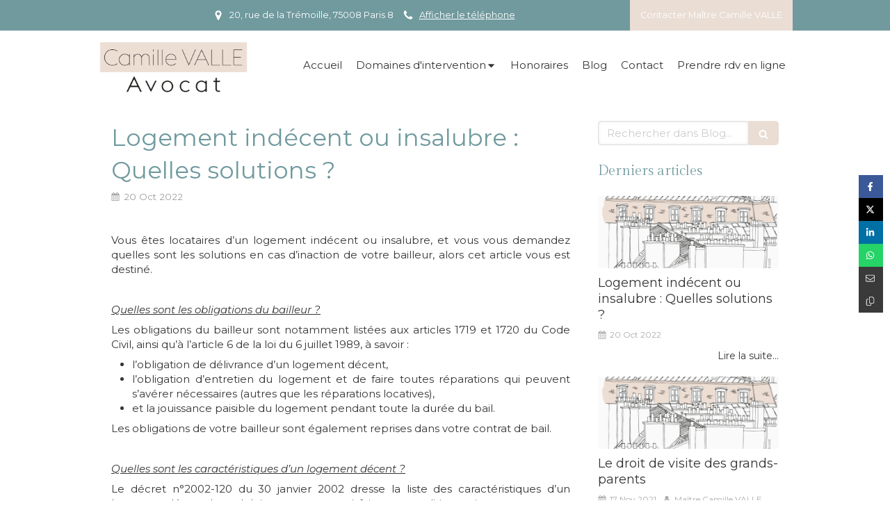

--- FILE ---
content_type: text/html; charset=utf-8
request_url: https://www.avocat-valle.fr/blog/articles/logement-indecent-ou-insalubre-quelles-solutions
body_size: 17363
content:
<!DOCTYPE html>
<html lang="fr-FR">
  <head>
    <meta charset="utf-8">
    <meta http-equiv="X-UA-Compatible" content="IE=edge">
    <meta name="viewport" content="width=device-width, initial-scale=1.0, user-scalable=yes">

      <base href="//www.avocat-valle.fr">

        <meta name="robots" content="index,follow">

        <link rel="canonical" href="https://www.avocat-valle.fr/blog/articles/logement-indecent-ou-insalubre-quelles-solutions"/>


      <link rel="shortcut icon" type="image/x-icon" href="https://files.sbcdnsb.com/images/kIksV6eVDGt9g3ouJQsy-A/favicon/1704889101/logovalle.png" />

    <title>Logement indécent ou insalubre : Quelles solutions ? | Blog</title>
    <meta property="og:type" content="article">
    <meta property="og:url" content="https://www.avocat-valle.fr/blog/articles/logement-indecent-ou-insalubre-quelles-solutions">
    <meta property="og:title" content="Logement indécent ou insalubre : Quelles solutions ? | Blog">
    <meta property="twitter:card" content="summary">
    <meta property="twitter:title" content="Logement indécent ou insalubre : Quelles solutions ? | Blog">
    <meta name="description" content="">
    <meta property="og:description" content="">
    <meta property="twitter:description" content="">

    
  <meta property="og:image" content="https://files.sbcdnsb.com/images/kIksV6eVDGt9g3ouJQsy-A/content/1666253588/2744689/600/sans_titre-1_copie.png"/>
  <meta property="og:image:type" content="image/png"/>
  <meta property="og:image:width" content="5000">
  <meta property="og:image:height" content="5000">
  <link rel="prev" href="/blog/articles/le-droit-de-visite-des-grands-parents"/>

<script type="application/ld+json">
  {"@context":"https://schema.org","@type":"Article","@id":"https://schema.org/Article/s2ePS863qU","url":"https://www.avocat-valle.fr/blog/articles/logement-indecent-ou-insalubre-quelles-solutions","mainEntityOfPage":"https://www.avocat-valle.fr/blog/articles/logement-indecent-ou-insalubre-quelles-solutions","datePublished":"2022-10-20T10:15:56+02:00","dateModified":"2023-11-21T12:06:29+01:00","publisher":{"@type":"Organization","@id":"https://schema.org/Organization/zQfsRt8Uv4","name":"Maître Camille VALLE","logo":"https://files.sbcdnsb.com/images/kIksV6eVDGt9g3ouJQsy-A/businesses/1631194991/logo2__1_.png"},"headline":"Logement indécent ou insalubre : Quelles solutions ?","image":"https://files.sbcdnsb.com/images/kIksV6eVDGt9g3ouJQsy-A/content/1666253588/2744689/600/sans_titre-1_copie.png","wordCount":1013,"comment":[]}
</script>


      <meta property="og:image" content="https://files.sbcdnsb.com/images/kIksV6eVDGt9g3ouJQsy-A/content/1666253588/2744689/sans_titre-1_copie.png"/>
      <meta property="og:image:type" content="image/png"/>
      <meta property="og:image:width" content="5000">
      <meta property="og:image:height" content="5000">
      <meta property="twitter:image" content="https://files.sbcdnsb.com/images/kIksV6eVDGt9g3ouJQsy-A/content/1666253588/2744689/sans_titre-1_copie.png">
      <meta property="twitter:image:alt" content="">

          
      

    <link rel="stylesheet" href="https://assets.sbcdnsb.com/assets/application-e9a15786.css" media="all" />
    <link rel="stylesheet" href="https://assets.sbcdnsb.com/assets/app_visitor-dd890fa1.css" media="all" />
    

      <link rel="stylesheet" href="https://assets.sbcdnsb.com/assets/tool/visitor/elements/manifests/blog/categories_list-25258638.css" media="all" /><link rel="stylesheet" href="https://assets.sbcdnsb.com/assets/tool/visitor/elements/manifests/content_box-c50aff1f.css" media="all" />

    <link rel="stylesheet" href="https://assets.sbcdnsb.com/assets/themes/desktop/8/css/visitor-a05f16ba.css" media="all" />
    <link rel="stylesheet" href="https://assets.sbcdnsb.com/assets/themes/mobile/2/css/visitor-913c116c.css" media="only screen and (max-width: 992px)" />

      <link rel="stylesheet" media="all" href="/site/kIksV6eVDGt9g3ouJQsy-A/styles/1769012435/dynamic-styles.css">

      <link rel="stylesheet" media="all" href="/styles/pages/1171828/1712684021/containers-specific-styles.css">


    <meta name="csrf-param" content="authenticity_token" />
<meta name="csrf-token" content="dfqH7PGpNvlH-dQovRg4Zp__D1OQVvcgoAs1ea_M533WoXagqDVskLBTOxFFa_RyIHl1zLOPS7oDeyvfU3umnw" />

      <script>
        var _paq = window._paq = window._paq || [];
        _paq.push(["trackPageView"]);
        (function() {
          var u="//mtm.sbcdnsb.com/";
          _paq.push(["setTrackerUrl", u+"matomo.php"]);
          _paq.push(["setSiteId", "4392"]);
          var d=document, g=d.createElement("script"), s=d.getElementsByTagName("script")[0];
          g.type="text/javascript"; g.async=true; g.src=u+"matomo.js"; s.parentNode.insertBefore(g,s);
        })();
      </script>

      <script>
        void 0 === window._axcb && (window._axcb = []);
        window._axcb.push(function(axeptio) {
          axeptio.on("cookies:complete", function(choices) {
              if(choices.google_analytics) {
                (function(i,s,o,g,r,a,m){i["GoogleAnalyticsObject"]=r;i[r]=i[r]||function(){
                (i[r].q=i[r].q||[]).push(arguments)},i[r].l=1*new Date();a=s.createElement(o),
                m=s.getElementsByTagName(o)[0];a.async=1;a.src=g;m.parentNode.insertBefore(a,m)
                })(window,document,"script","//www.google-analytics.com/analytics.js","ga");

                  ga("create", "UA-206486615-41", {"cookieExpires": 31536000,"cookieUpdate": "false"});

                ga("send", "pageview");
              }
          });
        });
      </script>

    

    

    

    <script>window.Deferred=function(){var e=[],i=function(){if(window.jQuery&&window.jQuery.ui)for(;e.length;)e.shift()(window.jQuery);else window.setTimeout(i,250)};return i(),{execute:function(i){window.jQuery&&window.jQuery.ui?i(window.jQuery):e.push(i)}}}();</script>

      <script type="application/ld+json">
        {"@context":"https://schema.org","@type":"WebSite","name":"Maître Camille VALLE","url":"https://www.avocat-valle.fr/blog/articles/logement-indecent-ou-insalubre-quelles-solutions"}
      </script>

      <script type="application/ld+json">
        {"@context":"https://schema.org","@type":"Attorney","@id":"https://schema.org/Attorney/zQfsRt8Uv4","name":"Maître Camille VALLE","legalName":"Maître Camille VALLE","url":"https://www.avocat-valle.fr","address":{"@type":"PostalAddress","@id":"https://schema.org/address/zQfsRt8Uv4","addressLocality":"Paris 8","postalCode":"75008","streetAddress":"20, rue de la Trémoille"},"telephone":"+33669501913","image":"https://files.sbcdnsb.com/images/kIksV6eVDGt9g3ouJQsy-A/businesses/1631194991/logo2__1_.png","logo":{"@type":"ImageObject","url":"https://files.sbcdnsb.com/images/kIksV6eVDGt9g3ouJQsy-A/businesses/1631194991/logo2__1_.png","inLanguage":"fr-FR","datePublished":"2021-07-30","contentSize":23512,"width":"600.0","height":"247.0"}}
      </script>


  </head>
  <body class="view-visitor theme_wide menu_fixed has_header1 has_no_header2 has_aside2 has_aside has_footer lazyload has_top_bar top_bar_size_normal ">
        <script>
          function loadAdwordsConversionAsyncScript() {
            var el = document.createElement("script");
            el.setAttribute("type", "text/javascript");
            el.setAttribute("src", "//www.googleadservices.com/pagead/conversion_async.js");
            document.body.append(el);
          }

          void 0 === window._axcb && (window._axcb = []);
          window._axcb.push(function(axeptio) {
            axeptio.on("cookies:complete", function(choices) {
              if(choices.google_remarketing) {
                loadAdwordsConversionAsyncScript();
              }
            });
          });
        </script>

    <div id="body-container">
      
      
      
      
      <header class="header-mobile sb-hidden-md sb-hidden-lg">
  <div class="header-mobile-top">
    <div class="header-mobile-logo">
      <a href="/"><div class="element element-business-logo"><img title="Logo Maître Camille VALLE" alt="Logo Maître Camille VALLE" style="max-width: 100%;" width="600.0" height="247.0" src="https://files.sbcdnsb.com/images/kIksV6eVDGt9g3ouJQsy-A/businesses/1631194991/logo2__1_.png" /></div></a> 
    </div>
  </div>
  <nav class="clearfix">
    <ul class="cta-n-3">
      <li>
        <a title="Appeler" class="cta-mobile  phone-number-display-conversion-tracking" data-ajax-url="/api-website-feature/conversions/phone_number_display/create" data-conversion-options="{&quot;phoneNumber&quot;:&quot;tel:0669501913&quot;,&quot;popupId&quot;:null}" data-conversions-options="{&quot;phoneNumber&quot;:&quot;tel:0669501913&quot;,&quot;popupId&quot;:null}" href="tel:0669501913"><span class="svg-container"><svg xmlns="http://www.w3.org/2000/svg" viewBox="0 0 1792 1792"><path d="M1600 1240q0 27-10 70.5t-21 68.5q-21 50-122 106-94 51-186 51-27 0-53-3.5t-57.5-12.5-47-14.5-55.5-20.5-49-18q-98-35-175-83-127-79-264-216t-216-264q-48-77-83-175-3-9-18-49t-20.5-55.5-14.5-47-12.5-57.5-3.5-53q0-92 51-186 56-101 106-122 25-11 68.5-21t70.5-10q14 0 21 3 18 6 53 76 11 19 30 54t35 63.5 31 53.5q3 4 17.5 25t21.5 35.5 7 28.5q0 20-28.5 50t-62 55-62 53-28.5 46q0 9 5 22.5t8.5 20.5 14 24 11.5 19q76 137 174 235t235 174q2 1 19 11.5t24 14 20.5 8.5 22.5 5q18 0 46-28.5t53-62 55-62 50-28.5q14 0 28.5 7t35.5 21.5 25 17.5q25 15 53.5 31t63.5 35 54 30q70 35 76 53 3 7 3 21z" /></svg></span></a>
      </li>
      <li>
        <a title="Localisation" class="cta-mobile " href="https://maps.google.com/maps?q=20,%20rue%20de%20la%20Tr%C3%A9moille,%20Paris%208,%2075008"><span class="svg-container"><svg xmlns="http://www.w3.org/2000/svg" viewBox="0 0 1792 1792"><path d="M1152 640q0-106-75-181t-181-75-181 75-75 181 75 181 181 75 181-75 75-181zm256 0q0 109-33 179l-364 774q-16 33-47.5 52t-67.5 19-67.5-19-46.5-52l-365-774q-33-70-33-179 0-212 150-362t362-150 362 150 150 362z" /></svg></span></a>
      </li>
      <li>
        <a class="header-mobile-menu-button-open sb-hidden-print" href="javascript:void(0)" aria-label="mobile-menu-button">
          <span class="text-open"><svg version="1.1" xmlns="http://www.w3.org/2000/svg" xmlns:xlink="http://www.w3.org/1999/xlink" x="0px" y="0px"
    	 viewBox="0 0 500 500" style="enable-background:new 0 0 500 500;" xml:space="preserve">
      <style type="text/css">.st0{fill:none;stroke:#000000;stroke-width:30;stroke-miterlimit:10;}</style>
      <g><line class="st0" x1="0.76" y1="248.82" x2="499.24" y2="250.18"/></g>
      <g><line class="st0" x1="0.85" y1="94.63" x2="499.33" y2="96"/></g>
      <g><line class="st0" x1="0.67" y1="403" x2="499.15" y2="404.37"/></g>
    </svg></span>
          <span class="text-close"><svg version="1.1" xmlns="http://www.w3.org/2000/svg" xmlns:xlink="http://www.w3.org/1999/xlink" x="0px" y="0px"
	 viewBox="0 0 500 500" style="enable-background:new 0 0 500 500;" xml:space="preserve">
      <style type="text/css">.st0{fill:none;stroke:#000000;stroke-width:30;stroke-miterlimit:10;}</style>
      <g><line class="st0" x1="14" y1="14" x2="485" y2="485"/></g>
      <g><line class="st0" x1="485" y1="14" x2="14" y2="485"/></g>
    </svg></span>
        </a>
      </li>
    </ul>    
  </nav>
</header>
<nav class="menu-mobile sb-hidden-md sb-hidden-lg">
    <ul class="mobile-menu-tabs">

    <li class="menu-mobile-element  ">


        <a class="menu-tab-element content-link" href="/">
          
          <span class="tab-content">Accueil</span>
</a>


    </li>


    <li class="menu-mobile-element menu-mobile-element-with-subfolder ">

        <div class="menu-tab-element element element-folder">
          <button class="folder-label-opener">
            <span class="open-icon"><svg version="1.1" xmlns="http://www.w3.org/2000/svg" xmlns:xlink="http://www.w3.org/1999/xlink" x="0px" y="0px"
	 viewBox="0 0 500 500" style="enable-background:new 0 0 500 500;" xml:space="preserve">
      <style type="text/css">.st0{fill:none;stroke:#000000;stroke-width:30;stroke-miterlimit:10;}</style>
      <g><line class="st0" x1="-1" y1="249.5" x2="500" y2="249.5"/></g>
      <g><line class="st0" x1="249.5" y1="0" x2="249.5" y2="499"/></g>
    </svg></span>
            <span class="close-icon" style="display: none;"><svg version="1.1" xmlns="http://www.w3.org/2000/svg" xmlns:xlink="http://www.w3.org/1999/xlink" x="0px" y="0px"
	 viewBox="0 0 500 500" style="enable-background:new 0 0 500 500;" xml:space="preserve">
      <style type="text/css">.st0{fill:none;stroke:#000000;stroke-width:30;stroke-miterlimit:10;}</style>
      <g><line class="st0" x1="-1" y1="249.5" x2="500" y2="249.5"/></g>
    </svg></span>
          </button>

          
          <span class="tab-content">Domaines d&#39;intervention</span>
        </div>

        <ul class="mobile-menu-tabs">

    <li class="menu-mobile-element  ">


        <a class="menu-tab-element content-link" href="/droit-de-la-famille-des-personnes-et-de-leur-patrimoine-avocat-paris-8-75008#couples-maries_1671513">
          
          <span class="tab-content">Couples mariés</span>
</a>


    </li>


    <li class="menu-mobile-element  ">


        <a class="menu-tab-element content-link" href="/droit-de-la-famille-des-personnes-et-de-leur-patrimoine-avocat-paris-8-75008#couples-non-maries_1690995">
          
          <span class="tab-content">Couples non-mariés</span>
</a>


    </li>


    <li class="menu-mobile-element  ">


        <a class="menu-tab-element content-link" href="/droit-de-la-famille-des-personnes-et-de-leur-patrimoine-avocat-paris-8-75008#enfants_1690996">
          
          <span class="tab-content">Enfants</span>
</a>


    </li>


    <li class="menu-mobile-element  ">


        <a class="menu-tab-element content-link" href="/droit-de-la-famille-des-personnes-et-de-leur-patrimoine-avocat-paris-8-75008#famille-internationale_1694862">
          
          <span class="tab-content">Famille internationale</span>
</a>


    </li>


    <li class="menu-mobile-element  ">


        <a class="menu-tab-element content-link" href="/droit-de-la-famille-des-personnes-et-de-leur-patrimoine-avocat-paris-8-75008#filiation_1694863">
          
          <span class="tab-content">Filiation</span>
</a>


    </li>


    <li class="menu-mobile-element  ">


        <a class="menu-tab-element content-link" href="/droit-de-la-famille-des-personnes-et-de-leur-patrimoine-avocat-paris-8-75008#droit-penal-de-la-famille_1694865">
          
          <span class="tab-content">Droit pénal de la famille</span>
</a>


    </li>


    <li class="menu-mobile-element  ">


        <a class="menu-tab-element content-link" href="/droit-de-la-famille-des-personnes-et-de-leur-patrimoine-avocat-paris-8-75008#majeurs-vulnerables_1694866">
          
          <span class="tab-content">Majeurs protégés</span>
</a>


    </li>


    <li class="menu-mobile-element  ">


        <a class="menu-tab-element content-link" href="/droit-de-la-famille-des-personnes-et-de-leur-patrimoine-avocat-paris-8-75008#successions_1694871">
          
          <span class="tab-content">Successions</span>
</a>


    </li>

</ul>


    </li>


    <li class="menu-mobile-element  ">


        <a class="menu-tab-element content-link" href="/honoraires">
          
          <span class="tab-content">Honoraires</span>
</a>


    </li>


    <li class="menu-mobile-element  ">


        <a class="menu-tab-element content-link" href="/blog">
          
          <span class="tab-content">Blog</span>
</a>


    </li>


    <li class="menu-mobile-element  ">


        <a class="menu-tab-element content-link" href="/contact-avocat-paris-8">
          
          <span class="tab-content">Contact</span>
</a>


    </li>


    <li class="menu-mobile-element  ">


        <a class="menu-tab-element link-open-conversion-tracking content-link" data-ajax-url="/api-website-feature/conversions/link_open/create" data-conversion-options="{&quot;linkUrl&quot;:&quot;https://rdv.meetlaw.fr/rdv/1186-camille-valle&quot;,&quot;linkType&quot;:&quot;external_link&quot;,&quot;linkText&quot;:&quot;Prendre rdv en ligne&quot;,&quot;popupId&quot;:null}" data-conversions-options="{&quot;linkUrl&quot;:&quot;https://rdv.meetlaw.fr/rdv/1186-camille-valle&quot;,&quot;linkType&quot;:&quot;external_link&quot;,&quot;linkText&quot;:&quot;Prendre rdv en ligne&quot;,&quot;popupId&quot;:null}" target="_blank" rel="noopener" href="https://rdv.meetlaw.fr/rdv/1186-camille-valle">
          
          <span class="tab-content">Prendre rdv en ligne</span>
</a>


    </li>

</ul>
  
</nav>


<div class="sb-container-fluid" id="body-container-inner">
  

<div class="container-light" id="top-bar">  <div id="top-bar-inner" class="clearfix hide-on-mobile container-dark with-bg-color normal-size background-color-before-c-6">
    <style>
      #top-bar-inner.with-bg-color:before {
        opacity: 1.0;
      }
    </style>
    <div id="top-bar-inner-content">
      <div class="top-bar-items">
            <div id="top-bar-item-156622" class="top-bar-item top-bar-item-address center top-bar-item-info"><div class="flex items-center"><span class="svg-container"><svg xmlns="http://www.w3.org/2000/svg" viewBox="0 0 1792 1792"><path d="M1152 640q0-106-75-181t-181-75-181 75-75 181 75 181 181 75 181-75 75-181zm256 0q0 109-33 179l-364 774q-16 33-47.5 52t-67.5 19-67.5-19-46.5-52l-365-774q-33-70-33-179 0-212 150-362t362-150 362 150 150 362z" /></svg></span> <span>20, rue de la Trémoille, 75008 Paris 8</span></div></div>
            <div id="top-bar-item-156623" class="top-bar-item top-bar-item-phone center top-bar-item-info"><div class="flex items-center"><span class="svg-container"><svg xmlns="http://www.w3.org/2000/svg" viewBox="0 0 1792 1792"><path d="M1600 1240q0 27-10 70.5t-21 68.5q-21 50-122 106-94 51-186 51-27 0-53-3.5t-57.5-12.5-47-14.5-55.5-20.5-49-18q-98-35-175-83-127-79-264-216t-216-264q-48-77-83-175-3-9-18-49t-20.5-55.5-14.5-47-12.5-57.5-3.5-53q0-92 51-186 56-101 106-122 25-11 68.5-21t70.5-10q14 0 21 3 18 6 53 76 11 19 30 54t35 63.5 31 53.5q3 4 17.5 25t21.5 35.5 7 28.5q0 20-28.5 50t-62 55-62 53-28.5 46q0 9 5 22.5t8.5 20.5 14 24 11.5 19q76 137 174 235t235 174q2 1 19 11.5t24 14 20.5 8.5 22.5 5q18 0 46-28.5t53-62 55-62 50-28.5q14 0 28.5 7t35.5 21.5 25 17.5q25 15 53.5 31t63.5 35 54 30q70 35 76 53 3 7 3 21z" /></svg></span> <span><span class="phone-links-conversion-wrapper"><a class="element-contact-link phone-number-link" href="tel:06 69 50 19 13">06 69 50 19 13</a><button class="element-contact-link phone-number-display-conversion-tracking " data-ajax-url="/api-website-feature/conversions/phone_number_display/create" data-conversion-options="{&quot;phoneNumber&quot;:&quot;06 69 50 19 13&quot;}">Afficher le téléphone</button></span></span></div></div>
            <div id="top-bar-item-165829" class="top-bar-item top-bar-item-link right clickable-zone">
<div class="element element-link background-color-c-2" style="">


    <a title="" class="content-link" href="/contact-avocat-paris-8">


      <span>
        <span class="inner-text">Contacter Maître Camille VALLE</span>
      </span>


</a>

</div>
</div>
      </div>
    </div>
  </div>
</div><div class="sb-hidden-xs sb-hidden-sm has-logo" id="header_wrapper"><div class="clearfix" id="header_wrapper_inner"><div class="" id="menu"><div class="sb-row sb-hidden-xs sb-hidden-sm"><div class="sb-col sb-col-sm"><div id="container_29216068" class="sb-bloc sb-bloc-level-3 bloc-element-menu  " style=""><div class="element element-menu sb-vi-mobile-text-center true text-only"><div class=" menu-horizontal">
<div class="menu-level-container menu-level-0">
  <ul class="menu-tabs sb-row media-query">

        <li class="menu-tab-container sb-col">
          <div class="menu-tab">
            

              <a class="menu-tab-element  link-text link-text-dark  content-link" title="Accueil" href="/">

                <span class="tab-content" style=''>

                    <span class="title">Accueil</span>
                </span>

</a>

          </div>
        </li>

        <li class="menu-tab-container sb-col">
          <div class="menu-tab">
            
              <div class="menu-tab-element element-folder  link-text link-text-dark">
                <span class="tab-content" style="">

                    <span class="title">Domaines d&#39;intervention</span>
                </span>

                <span class="tab-arrows">
                  <span class="caret-right"><span class="svg-container"><svg xmlns="http://www.w3.org/2000/svg" viewBox="0 0 1792 1792"><path d="M1152 896q0 26-19 45l-448 448q-19 19-45 19t-45-19-19-45v-896q0-26 19-45t45-19 45 19l448 448q19 19 19 45z" /></svg></span></span>
                  <span class="caret-down"><span class="svg-container"><svg xmlns="http://www.w3.org/2000/svg" viewBox="0 0 1792 1792"><path d="M1408 704q0 26-19 45l-448 448q-19 19-45 19t-45-19l-448-448q-19-19-19-45t19-45 45-19h896q26 0 45 19t19 45z" /></svg></span></span>
                </span>
              </div>

          </div>
            
<div class="menu-level-container menu-level-1">
  <ul class="menu-tabs sb-row media-query">

        <li class="menu-tab-container sb-col">
          <div class="menu-tab">
            

              <a class="menu-tab-element  link-text link-text-dark  content-link" title="Couples mariés" href="/droit-de-la-famille-des-personnes-et-de-leur-patrimoine-avocat-paris-8-75008#couples-maries_1671513">

                <span class="tab-content" style=''>

                    <span class="title">Couples mariés</span>
                </span>

</a>

          </div>
        </li>

        <li class="menu-tab-container sb-col">
          <div class="menu-tab">
            

              <a class="menu-tab-element  link-text link-text-dark  content-link" title="Couples non-mariés" href="/droit-de-la-famille-des-personnes-et-de-leur-patrimoine-avocat-paris-8-75008#couples-non-maries_1690995">

                <span class="tab-content" style=''>

                    <span class="title">Couples non-mariés</span>
                </span>

</a>

          </div>
        </li>

        <li class="menu-tab-container sb-col">
          <div class="menu-tab">
            

              <a class="menu-tab-element  link-text link-text-dark  content-link" title="Enfants" href="/droit-de-la-famille-des-personnes-et-de-leur-patrimoine-avocat-paris-8-75008#enfants_1690996">

                <span class="tab-content" style=''>

                    <span class="title">Enfants</span>
                </span>

</a>

          </div>
        </li>

        <li class="menu-tab-container sb-col">
          <div class="menu-tab">
            

              <a class="menu-tab-element  link-text link-text-dark  content-link" title="Famille internationale" href="/droit-de-la-famille-des-personnes-et-de-leur-patrimoine-avocat-paris-8-75008#famille-internationale_1694862">

                <span class="tab-content" style=''>

                    <span class="title">Famille internationale</span>
                </span>

</a>

          </div>
        </li>

        <li class="menu-tab-container sb-col">
          <div class="menu-tab">
            

              <a class="menu-tab-element  link-text link-text-dark  content-link" title="Filiation" href="/droit-de-la-famille-des-personnes-et-de-leur-patrimoine-avocat-paris-8-75008#filiation_1694863">

                <span class="tab-content" style=''>

                    <span class="title">Filiation</span>
                </span>

</a>

          </div>
        </li>

        <li class="menu-tab-container sb-col">
          <div class="menu-tab">
            

              <a class="menu-tab-element  link-text link-text-dark  content-link" title="Droit pénal de la famille" href="/droit-de-la-famille-des-personnes-et-de-leur-patrimoine-avocat-paris-8-75008#droit-penal-de-la-famille_1694865">

                <span class="tab-content" style=''>

                    <span class="title">Droit pénal de la famille</span>
                </span>

</a>

          </div>
        </li>

        <li class="menu-tab-container sb-col">
          <div class="menu-tab">
            

              <a class="menu-tab-element  link-text link-text-dark  content-link" title="Majeurs protégés" href="/droit-de-la-famille-des-personnes-et-de-leur-patrimoine-avocat-paris-8-75008#majeurs-vulnerables_1694866">

                <span class="tab-content" style=''>

                    <span class="title">Majeurs protégés</span>
                </span>

</a>

          </div>
        </li>

        <li class="menu-tab-container sb-col">
          <div class="menu-tab">
            

              <a class="menu-tab-element  link-text link-text-dark  content-link" title="Successions" href="/droit-de-la-famille-des-personnes-et-de-leur-patrimoine-avocat-paris-8-75008#successions_1694871">

                <span class="tab-content" style=''>

                    <span class="title">Successions</span>
                </span>

</a>

          </div>
        </li>
  </ul>
</div>

        </li>

        <li class="menu-tab-container sb-col">
          <div class="menu-tab">
            

              <a class="menu-tab-element  link-text link-text-dark  content-link" title="Honoraires" href="/honoraires">

                <span class="tab-content" style=''>

                    <span class="title">Honoraires</span>
                </span>

</a>

          </div>
        </li>

        <li class="menu-tab-container sb-col">
          <div class="menu-tab">
            

              <a class="menu-tab-element  link-text link-text-dark  content-link" title="Blog" href="/blog">

                <span class="tab-content" style=''>

                    <span class="title">Blog</span>
                </span>

</a>

          </div>
        </li>

        <li class="menu-tab-container sb-col">
          <div class="menu-tab">
            

              <a class="menu-tab-element  link-text link-text-dark  content-link" title="Contact" href="/contact-avocat-paris-8">

                <span class="tab-content" style=''>

                    <span class="title">Contact</span>
                </span>

</a>

          </div>
        </li>

        <li class="menu-tab-container sb-col">
          <div class="menu-tab">
            

              <a class="menu-tab-element  link-text link-text-dark link-open-conversion-tracking content-link" title="Prendre rdv en ligne" data-ajax-url="/api-website-feature/conversions/link_open/create" data-conversion-options="{&quot;linkUrl&quot;:&quot;https://rdv.meetlaw.fr/rdv/1186-camille-valle&quot;,&quot;linkType&quot;:&quot;external_link&quot;,&quot;linkText&quot;:&quot;Prendre rdv en ligne&quot;,&quot;popupId&quot;:null}" data-conversions-options="{&quot;linkUrl&quot;:&quot;https://rdv.meetlaw.fr/rdv/1186-camille-valle&quot;,&quot;linkType&quot;:&quot;external_link&quot;,&quot;linkText&quot;:&quot;Prendre rdv en ligne&quot;,&quot;popupId&quot;:null}" target="_blank" rel="noopener" href="https://rdv.meetlaw.fr/rdv/1186-camille-valle">

                <span class="tab-content" style=''>

                    <span class="title">Prendre rdv en ligne</span>
                </span>

</a>

          </div>
        </li>
  </ul>
</div>
</div></div></div>
</div></div></div><div class="container-light" id="header1"><div id="header1-static" class="">
  <div class="header1-static-logo">
    <div id="container_29216075" class="sb-bloc sb-bloc-level-3 header1-logo bloc-element-business-logo  " style=""><div id="container_29216075_inner" style="" class="sb-bloc-inner container_29216075_inner"><div class="element element-business-logo"><a href="/" title="Maître Camille VALLE"><img title="Maître Camille VALLE" alt="Maître Camille VALLE" style="max-width: 100%;" width="600.0" height="247.0" src="https://files.sbcdnsb.com/images/kIksV6eVDGt9g3ouJQsy-A/businesses/1631194991/logo2__1_.png" /></a></div></div></div>
  </div>
</div></div></div></div><div class="container-light sb-row media-query sb-row-table" id="center"><div class="sb-col sb-col-sm" id="center_inner_wrapper"><div class="" id="blog-wrapper"><section id="center_inner">


<section id="blog-article-page" class="" data-ajax-url="" data-id="63053">
  <div class="blog-article-page-content">
    <article class="blog-article full">
  <div class="blog-article-head">
    <h1>
      <span class="blog-article-title">Logement indécent ou insalubre : Quelles solutions ?</span>
    </h1>
    <div class="blog-article-subtitle blog-article-info">
    <span class="inline-flex items-center"><span class="svg-container"><svg xmlns="http://www.w3.org/2000/svg" viewBox="0 0 1792 1792"><path d="M192 1664h288v-288h-288v288zm352 0h320v-288h-320v288zm-352-352h288v-320h-288v320zm352 0h320v-320h-320v320zm-352-384h288v-288h-288v288zm736 736h320v-288h-320v288zm-384-736h320v-288h-320v288zm768 736h288v-288h-288v288zm-384-352h320v-320h-320v320zm-352-864v-288q0-13-9.5-22.5t-22.5-9.5h-64q-13 0-22.5 9.5t-9.5 22.5v288q0 13 9.5 22.5t22.5 9.5h64q13 0 22.5-9.5t9.5-22.5zm736 864h288v-320h-288v320zm-384-384h320v-288h-320v288zm384 0h288v-288h-288v288zm32-480v-288q0-13-9.5-22.5t-22.5-9.5h-64q-13 0-22.5 9.5t-9.5 22.5v288q0 13 9.5 22.5t22.5 9.5h64q13 0 22.5-9.5t9.5-22.5zm384-64v1280q0 52-38 90t-90 38h-1408q-52 0-90-38t-38-90v-1280q0-52 38-90t90-38h128v-96q0-66 47-113t113-47h64q66 0 113 47t47 113v96h384v-96q0-66 47-113t113-47h64q66 0 113 47t47 113v96h128q52 0 90 38t38 90z" /></svg></span> 20 Oct 2022</span>
</div>
    <br>
      <div class="blog-article-subtitle blog-article-interactions">
</div>
    <div class="blog-article-subtitle blog-article-actions">
</div>

  </div>
  <div class="blog-article-content sections-container">
    <div class="section tree-container"><div id="container_38828136" class="sb-bloc sb-bloc-level-3 bloc-element-text  " style="padding: 10px 10px 10px 10px;"><div class="element element-text displayed_in_1_column" spellcheck="true"><p style="text-align: justify;">Vous êtes locataires d’un logement indécent ou insalubre, et vous vous demandez quelles sont les solutions en cas d’inaction de votre bailleur, alors cet article vous est destiné. </p>

<p style="text-align: justify;"> </p>

<p style="text-align: justify;"><em><u>Quelles sont les obligations du bailleur ?</u></em></p>

<p style="text-align: justify;">Les obligations du bailleur sont notamment listées aux articles 1719 et 1720 du Code Civil, ainsi qu’à l’article 6 de la loi du 6 juillet 1989, à savoir : </p>

<ul>
	<li style="text-align: justify;">l’obligation de délivrance d’un logement décent, </li>
	<li style="text-align: justify;">l’obligation d’entretien du logement et de faire toutes réparations qui peuvent s’avérer nécessaires (autres que les réparations locatives), </li>
	<li style="text-align: justify;">et la jouissance paisible du logement pendant toute la durée du bail. </li>
</ul>

<p style="text-align: justify;">Les obligations de votre bailleur sont également reprises dans votre contrat de bail. </p>

<p style="text-align: justify;"> </p>

<p style="text-align: justify;"><em><u>Quelles sont les caractéristiques d’un logement décent ?</u></em></p>

<p style="text-align: justify;">Le décret n°2002-120 du 30 janvier 2002 dresse la liste des caractéristiques d’un logement décent, lequel doit notamment satisfaire aux conditions suivantes : </p>

<ul>
	<li style="text-align: justify;">Le logement doit être clos et couvert ;</li>
	<li style="text-align: justify;">Le gros œuvre du logement et de ses accès est en bon état d'entretien et de solidité et protège les locaux contre les eaux de ruissellement et les remontées d'eau ;</li>
	<li style="text-align: justify;">Les menuiseries extérieures et la couverture avec ses raccords et accessoires assurent la protection contre les infiltrations d'eau dans l'habitation ; </li>
	<li style="text-align: justify;">Le logement doit être protégé contre les infiltrations d'air parasites. Les portes et fenêtres du logement ainsi que les murs et parois de ce logement donnant sur l'extérieur ou des locaux non chauffés présentent une étanchéité à l'air suffisante. Les ouvertures des pièces donnant sur des locaux annexes non chauffés sont munies de portes ou de fenêtres ;</li>
	<li style="text-align: justify;">Les garde-corps des fenêtres, escaliers, loggias et balcons, sont dans un état conforme à leur usage ;</li>
	<li style="text-align: justify;">La nature et l'état de conservation et d'entretien des matériaux de construction, des canalisations et des revêtements du logement ne présentent pas de risques manifestes pour la santé et la sécurité physique des locataires ;</li>
	<li style="text-align: justify;">Le système d’électricité et de gaz et les équipements de chauffage et de production d'eau chaude sont conformes aux normes de sécurité définies par les lois et règlements et sont en bon état d'usage et de fonctionnement et doit permettre un éclairage suffisant de toutes les pièces, ainsi que le fonctionnement des appareils ménagers courants indispensables à la vie quotidienne ;</li>
	<li style="text-align: justify;">Le logement permet une aération suffisante. Les dispositifs d'ouverture et les éventuels dispositifs de ventilation des logements sont en bon état et permettent un renouvellement de l'air et une évacuation de l'humidité adaptés aux besoins d'une occupation normale du logement et au fonctionnement des équipements ;</li>
	<li style="text-align: justify;">Les pièces principales doivent bénéficier d'un éclairement naturel suffisant et d'un ouvrant donnant à l'air libre ou sur un volume vitré donnant à l'air libre ; </li>
	<li style="text-align: justify;">Une installation permettant un chauffage normal ;</li>
	<li style="text-align: justify;">Une installation en eau potable avec une pression et un débit suffisant ;</li>
	<li style="text-align: justify;">Une cuisine comprenant un évier avec une alimentation en eau chaude et eau froide et évacuation des eaux usées ; </li>
	<li style="text-align: justify;">Une installation sanitaire intérieure comprenant un WC séparé de la cuisine et de la pièce où sont pris les repas, un équipement pour la toilette corporelle, une baignoire ou une douche alimentée en eau chaude et froide et évacuation des eaux usées ; </li>
	<li style="text-align: justify;">Le logement doit disposer au moins d’une pièce ayant une surface habitable au moins égale à 9 m2 et une hauteur sous plafond au moins égale à 2,20 mètres.</li>
</ul>

<p style="text-align: justify;"> </p>

<p style="text-align: justify;"><em><u>Qu’est-ce qu’un logement indécent ?</u></em></p>

<p style="text-align: justify;">Par définition, un logement indécent est donc un logement qui ne remplit pas les conditions de décence listées ci-dessus.</p>

<p style="text-align: justify;"> </p>

<p style="text-align: justify;"><em><u>Qu’est-ce qu’un logement insalubre ?</u></em></p>

<p style="text-align: justify;">L’Article L1331-12 du Code de la Santé Publique définit un logement insalubre comme tout local, installation, bien immeuble ou groupe de locaux, d'installations ou de biens immeubles, vacant ou non, qui constitue, soit par lui-même, soit par les conditions dans lesquelles il est occupé, exploité ou utilisé, un danger ou risque pour la santé ou la sécurité physique des personnes.</p>

<p style="text-align: justify;"> </p>

<p style="text-align: justify;"><u>Que faire si votre logement est indécent ?</u></p>

<p style="text-align: justify;">Tout d’abord, en tant que locataires, vous êtes dans l’obligation de signaler les désordres constatés dans l’appartement à votre bailleur (et de préférence par écrit afin de conserver la preuve de ce que vous avez respecté vos obligations). </p>

<p style="text-align: justify;">La première chose à faire est donc d’alerter votre bailleur, en lui adressant des photographies des désordres lorsque cela est possible, afin que ce dernier puisse les identifier et y mettre fin.</p>

<p style="text-align: justify;">Ensuite, en cas d’inaction de votre bailleur, vous pouvez : </p>

<p style="text-align: justify;"><u>1°/ Signaler les désordres auprès des services de votre ville</u> (Pour les locataires parisiens, il est possible de saisir le Service Technique de l’Habitat de la ville de Paris afin de faire un signalement, et qu’un Inspecteur se rende sur les lieux. Ce dernier pourra mettre en demeure votre bailleur de réaliser des travaux de mise en conformité). En cas de non-réalisation de ces derniers par votre bailleur, la ville pourra prononcer des sanctions administratives ;</p>

<p style="text-align: justify;"><u>2°/ Faire réaliser un procès-verbal de constat des désordres par un Commissaire de Justice </u>(anciennement Huissier de Justice) afin que ce dernier se rende sur les lieux et dresse un constat, qui sera documenté par des photographies des désordres et/ou par des relevés de taux d’humidité ;</p>

<p style="text-align: justify;"><u>3°/ Mettre en demeure votre bailleur de faire cesser les désordres</u> (par la réalisation de travaux par exemple). Vous pouvez demander à votre Avocat de rédiger cette mise en demeure.</p>

<p style="text-align: justify;"><u>4°/ Saisir le Juge des Contentieux de la Protection du Tribunal Judiciaire compétent</u> afin de demander par exemple : </p>

<ul>
	<li style="text-align: justify;">une expertise judiciaire, </li>
	<li style="text-align: justify;">la réalisation de travaux sous astreinte, </li>
	<li style="text-align: justify;">la suspension de votre loyer dans l’attente de la réalisation des travaux de mise en conformité, </li>
	<li style="text-align: justify;">un relogement provisoire pendant la durée des travaux ;</li>
	<li style="text-align: justify;">l’indemnisation de vos préjudices, etc…</li>
</ul>

<p style="text-align: justify;"> </p>

<p style="text-align: justify;">Bien que vous ne soyez pas obligés d’être représenté par un Avocat dans le cadre de cette procédure, il est bien souvent préférable de solliciter l’aide de ce dernier qui saura vous conseiller et défendre vos intérêts.</p>

<p style="text-align: justify;"> </p>

<p style="text-align: justify;"><em>Pour plus d’informations, n’hésitez pas à me contacter ou prendre directement rendez-vous en ligne.</em></p></div></div>
</div>
  </div>
  <div class="blog-article-tags">
</div>

</article>


  </div>
  <hr>
    <div class= "blog-article-interactions">
    </div>
  <div class="blog-article-navigation clearfix">
    <div class="sb-row media-query with-padding">
      <div class="sb-col sb-col-md-6 pull-left">
      <a title="Le droit de visite des grands-parents" class="switch-article switch-prev shared-design-multiple-items-elements-border-radius shared-design-multiple-items-elements-shadow" href="/blog/articles/le-droit-de-visite-des-grands-parents">
        <div class="ico">
          <span class="svg-container"><svg xmlns="http://www.w3.org/2000/svg" viewBox="0 0 1792 1792"><path d="M1664 896v128q0 53-32.5 90.5t-84.5 37.5h-704l293 294q38 36 38 90t-38 90l-75 76q-37 37-90 37-52 0-91-37l-651-652q-37-37-37-90 0-52 37-91l651-650q38-38 91-38 52 0 90 38l75 74q38 38 38 91t-38 91l-293 293h704q52 0 84.5 37.5t32.5 90.5z" /></svg></span>
        </div>
        <div class="text">
          <small>Précédent</small>
          <p>Le droit de visite des grands-parents</p>
        </div>
</a>      </div>
    </div>
  </div>
    <div class="blog-article-page-social-media-share-buttons position-fixed-right text-mode-none">
  <ul class="social-media-share-buttons-container" data-ajax-url="/api-website-feature/blog/share_events" data-article-id="63053">
    <li class="share-button-facebook "><button class="button " style="background: #3b5998;" data-sharer="facebook" data-url="https://www.avocat-valle.fr/blog/articles/logement-indecent-ou-insalubre-quelles-solutions" rel="nofollow"><span class="svg-container"><svg height="1em" fill="" xmlns="http://www.w3.org/2000/svg" viewBox="0 0 320 512"><path d="M279.14 288l14.22-92.66h-88.91v-60.13c0-25.35 12.42-50.06 52.24-50.06h40.42V6.26S260.43 0 225.36 0c-73.22 0-121.08 44.38-121.08 124.72v70.62H22.89V288h81.39v224h100.17V288z" /></svg></span><span>Partager</span></button></li>
    <li class="share-button-twitter "><button class="button " style="background: #000000;" data-sharer="twitter" data-url="https://www.avocat-valle.fr/blog/articles/logement-indecent-ou-insalubre-quelles-solutions" rel="nofollow"><span class="svg-container"><svg height="1em" fill="" xmlns="http://www.w3.org/2000/svg" viewBox="0 0 512 512"><path d="M389.2 48h70.6L305.6 224.2 487 464H345L233.7 318.6 106.5 464H35.8L200.7 275.5 26.8 48H172.4L272.9 180.9 389.2 48zM364.4 421.8h39.1L151.1 88h-42L364.4 421.8z" /></svg></span><span>Twitter</span></button></li>
    <li class="share-button-linkedin "><button class="button " style="background: #006fa6;" data-sharer="linkedin" data-url="https://www.avocat-valle.fr/blog/articles/logement-indecent-ou-insalubre-quelles-solutions" rel="nofollow"><span class="svg-container"><svg height="1em" fill="" xmlns="http://www.w3.org/2000/svg" viewBox="0 0 448 512"><path d="M100.28 448H7.4V148.9h92.88zM53.79 108.1C24.09 108.1 0 83.5 0 53.8a53.79 53.79 0 0 1 107.58 0c0 29.7-24.1 54.3-53.79 54.3zM447.9 448h-92.68V302.4c0-34.7-.7-79.2-48.29-79.2-48.29 0-55.69 37.7-55.69 76.7V448h-92.78V148.9h89.08v40.8h1.3c12.4-23.5 42.69-48.3 87.88-48.3 94 0 111.28 61.9 111.28 142.3V448z" /></svg></span><span>Partager</span></button></li>
    <li class="share-button-whatsapp "><button class="button " style="background: #25D366;" data-sharer="whatsapp" data-url="https://www.avocat-valle.fr/blog/articles/logement-indecent-ou-insalubre-quelles-solutions" rel="nofollow"><span class="svg-container"><svg height="1em" fill="" xmlns="http://www.w3.org/2000/svg" viewBox="0 0 448 512"><path d="M380.9 97.1C339 55.1 283.2 32 223.9 32c-122.4 0-222 99.6-222 222 0 39.1 10.2 77.3 29.6 111L0 480l117.7-30.9c32.4 17.7 68.9 27 106.1 27h.1c122.3 0 224.1-99.6 224.1-222 0-59.3-25.2-115-67.1-157zm-157 341.6c-33.2 0-65.7-8.9-94-25.7l-6.7-4-69.8 18.3L72 359.2l-4.4-7c-18.5-29.4-28.2-63.3-28.2-98.2 0-101.7 82.8-184.5 184.6-184.5 49.3 0 95.6 19.2 130.4 54.1 34.8 34.9 56.2 81.2 56.1 130.5 0 101.8-84.9 184.6-186.6 184.6zm101.2-138.2c-5.5-2.8-32.8-16.2-37.9-18-5.1-1.9-8.8-2.8-12.5 2.8-3.7 5.6-14.3 18-17.6 21.8-3.2 3.7-6.5 4.2-12 1.4-32.6-16.3-54-29.1-75.5-66-5.7-9.8 5.7-9.1 16.3-30.3 1.8-3.7.9-6.9-.5-9.7-1.4-2.8-12.5-30.1-17.1-41.2-4.5-10.8-9.1-9.3-12.5-9.5-3.2-.2-6.9-.2-10.6-.2-3.7 0-9.7 1.4-14.8 6.9-5.1 5.6-19.4 19-19.4 46.3 0 27.3 19.9 53.7 22.6 57.4 2.8 3.7 39.1 59.7 94.8 83.8 35.2 15.2 49 16.5 66.6 13.9 10.7-1.6 32.8-13.4 37.4-26.4 4.6-13 4.6-24.1 3.2-26.4-1.3-2.5-5-3.9-10.5-6.6z" /></svg></span><span>Partager</span></button></li>
    <li class="share-button-email "><button class="button " style="background: #3a3a3a;" data-sharer="email" data-url="https://www.avocat-valle.fr/blog/articles/logement-indecent-ou-insalubre-quelles-solutions" rel="nofollow"><span class="svg-container"><svg height="1em" fill="" xmlns="http://www.w3.org/2000/svg" viewBox="0 0 512 512"><path d="M64 96c-17.7 0-32 14.3-32 32v39.9L227.6 311.3c16.9 12.4 39.9 12.4 56.8 0L480 167.9V128c0-17.7-14.3-32-32-32H64zM32 207.6V384c0 17.7 14.3 32 32 32H448c17.7 0 32-14.3 32-32V207.6L303.3 337.1c-28.2 20.6-66.5 20.6-94.6 0L32 207.6zM0 128C0 92.7 28.7 64 64 64H448c35.3 0 64 28.7 64 64V384c0 35.3-28.7 64-64 64H64c-35.3 0-64-28.7-64-64V128z" /></svg></span><span>Envoyer</span></button></li>
    <li class="share-button-copy "><button class="button clipboard" data-clipboard-text="https://www.avocat-valle.fr/blog/articles/logement-indecent-ou-insalubre-quelles-solutions" data-sharer="copy" data-url="https://www.avocat-valle.fr/blog/articles/logement-indecent-ou-insalubre-quelles-solutions" style="background: #3a3a3a;" rel="nofollow"><span class="svg-container"><svg height="1em" fill="" xmlns="http://www.w3.org/2000/svg" viewBox="0 0 448 512"><path d="M384 352H224c-17.7 0-32-14.3-32-32V64c0-17.7 14.3-32 32-32H332.1c4.2 0 8.3 1.7 11.3 4.7l67.9 67.9c3 3 4.7 7.1 4.7 11.3V320c0 17.7-14.3 32-32 32zM433.9 81.9L366.1 14.1c-9-9-21.2-14.1-33.9-14.1H224c-35.3 0-64 28.7-64 64V320c0 35.3 28.7 64 64 64H384c35.3 0 64-28.7 64-64V115.9c0-12.7-5.1-24.9-14.1-33.9zM64 128c-35.3 0-64 28.7-64 64V448c0 35.3 28.7 64 64 64H224c35.3 0 64-28.7 64-64V416H256v32c0 17.7-14.3 32-32 32H64c-17.7 0-32-14.3-32-32V192c0-17.7 14.3-32 32-32h64V128H64z" /></svg></span><span>Copier</span></button></li>
  </ul>
</div>

</section>

</section>
<section id="aside">
  <div class="sections-container" data-id="1248307"><section class=" section tree-container" id="colonne-complementaire_1755836" >
<div class="sb-bloc-inner container_31116683_inner" id="container_31116683_inner" style="padding: 10px 10px 60px 10px;"><div class="subcontainers"><div id="container_31116713" class="sb-bloc sb-bloc-level-3 bloc-element-blog-element-searchbar  " style="padding: 10px 10px 10px 10px;"><div class="element element-blog-element-searchbar"><div class="element-blog-element-searchbar-content">
  <form action="/blog/recherche" accept-charset="UTF-8" method="get">
    <div class="sb-vi-form-group">
      <div class="sb-vi-input-with-button">
        <input type="text" name="q" id="q" class="sb-vi-form-input" placeholder="Rechercher dans Blog..." />
        <span class="sb-vi-input-group-btn">
          <button class="sb-vi-btn no-text" title="Rechercher dans Blog"><span class="svg-container"><svg xmlns="http://www.w3.org/2000/svg" viewBox="0 0 1792 1792"><path d="M1216 832q0-185-131.5-316.5t-316.5-131.5-316.5 131.5-131.5 316.5 131.5 316.5 316.5 131.5 316.5-131.5 131.5-316.5zm512 832q0 52-38 90t-90 38q-54 0-90-38l-343-342q-179 124-399 124-143 0-273.5-55.5t-225-150-150-225-55.5-273.5 55.5-273.5 150-225 225-150 273.5-55.5 273.5 55.5 225 150 150 225 55.5 273.5q0 220-124 399l343 343q37 37 37 90z" /></svg></span></button>
        </span>
      </div>
    </div>
</form></div>
</div></div><div id="container_31116716" class="sb-bloc sb-bloc-level-3 bloc-element-title  " style="padding: 10px 10px 10px 10px;"><div class="element element-title sb-vi-text-left"><h3><span class="element-title-inner"><span style='font-size: 20px;'>Derniers articles</span></span></h3></div></div><div id="container_31116719" class="sb-bloc sb-bloc-level-3 bloc-element-blog-element-last-article  " style="padding: 10px 10px 10px 10px;"><div class="element element-blog-element-last-article">
  <div class="blog-articles-thumbnails-list design_1 " >
    <div class="sb-row el-query media-query with-padding">
        <div class="sb-col sb-col-xs-4 sb-col-xxs-12">
            <article class="blog-article-thumbnail  clearfix  design_1 " style="">
              
              

    <div class="article-cover"><a class="bg-imaged article-background-image" data-bg="https://files.sbcdnsb.com/images/kIksV6eVDGt9g3ouJQsy-A/content/1666253588/2744689/600/sans_titre-1_copie.png" style="background-color: #fafafa;" title="Logement indécent ou insalubre : Quelles solutions ?" aria-label="Sans titre 1 copie" href="/blog/articles/logement-indecent-ou-insalubre-quelles-solutions"></a></div>
  <div class="article-content" >
    <div class="article-title"><h3><a class="link-text link-text-light" href="/blog/articles/logement-indecent-ou-insalubre-quelles-solutions"><span>Logement indécent ou insalubre : Quelles solutions ?</span></a></h3></div>
    <div class="article-subtitle article-subtitle-default">
      <div class="article-publication-date">
        <span class="inline-flex"><span class="svg-container"><svg xmlns="http://www.w3.org/2000/svg" viewBox="0 0 1792 1792"><path d="M192 1664h288v-288h-288v288zm352 0h320v-288h-320v288zm-352-352h288v-320h-288v320zm352 0h320v-320h-320v320zm-352-384h288v-288h-288v288zm736 736h320v-288h-320v288zm-384-736h320v-288h-320v288zm768 736h288v-288h-288v288zm-384-352h320v-320h-320v320zm-352-864v-288q0-13-9.5-22.5t-22.5-9.5h-64q-13 0-22.5 9.5t-9.5 22.5v288q0 13 9.5 22.5t22.5 9.5h64q13 0 22.5-9.5t9.5-22.5zm736 864h288v-320h-288v320zm-384-384h320v-288h-320v288zm384 0h288v-288h-288v288zm32-480v-288q0-13-9.5-22.5t-22.5-9.5h-64q-13 0-22.5 9.5t-9.5 22.5v288q0 13 9.5 22.5t22.5 9.5h64q13 0 22.5-9.5t9.5-22.5zm384-64v1280q0 52-38 90t-90 38h-1408q-52 0-90-38t-38-90v-1280q0-52 38-90t90-38h128v-96q0-66 47-113t113-47h64q66 0 113 47t47 113v96h384v-96q0-66 47-113t113-47h64q66 0 113 47t47 113v96h128q52 0 90 38t38 90z" /></svg></span> 20 Oct 2022</span>
      </div>
    </div>
    <div class="article-read-more">
      <div class="element-link">
        <a class="link-text link-text-dark" title="Logement indécent ou insalubre : Quelles solutions ?" href="/blog/articles/logement-indecent-ou-insalubre-quelles-solutions">
          <span>Lire la suite...</span>
</a>      </div>
    </div>
  </div>
  

<script type="application/ld+json">
  {"@context":"https://schema.org","@type":"Article","@id":"https://schema.org/Article/s2ePS863qU","url":"https://www.avocat-valle.fr/blog/articles/logement-indecent-ou-insalubre-quelles-solutions","mainEntityOfPage":"https://www.avocat-valle.fr/blog/articles/logement-indecent-ou-insalubre-quelles-solutions","datePublished":"2022-10-20T10:15:56+02:00","dateModified":"2023-11-21T12:06:29+01:00","publisher":{"@type":"Organization","@id":"https://schema.org/Organization/zQfsRt8Uv4","name":"Maître Camille VALLE","logo":"https://files.sbcdnsb.com/images/kIksV6eVDGt9g3ouJQsy-A/businesses/1631194991/logo2__1_.png"},"headline":"Logement indécent ou insalubre : Quelles solutions ?","image":"https://files.sbcdnsb.com/images/kIksV6eVDGt9g3ouJQsy-A/content/1666253588/2744689/600/sans_titre-1_copie.png","wordCount":1013}
</script>
            </article>
        </div>
        <div class="sb-col sb-col-xs-4 sb-col-xxs-12">
            <article class="blog-article-thumbnail  clearfix  design_1 " style="">
              
              

    <div class="article-cover"><a class="bg-imaged article-background-image" data-bg="https://files.sbcdnsb.com/images/kIksV6eVDGt9g3ouJQsy-A/content/1637225374/2200787/600/sans_titre-1_copie.png" style="background-color: #fafafa;" title="Le droit de visite des grands-parents" aria-label="Sans titre 1 copie" href="/blog/articles/le-droit-de-visite-des-grands-parents"></a></div>
  <div class="article-content" >
    <div class="article-title"><h3><a class="link-text link-text-light" href="/blog/articles/le-droit-de-visite-des-grands-parents"><span>Le droit de visite des grands-parents</span></a></h3></div>
    <div class="article-subtitle article-subtitle-default">
      <div class="article-publication-date">
        <span class="inline-flex"><span class="svg-container"><svg xmlns="http://www.w3.org/2000/svg" viewBox="0 0 1792 1792"><path d="M192 1664h288v-288h-288v288zm352 0h320v-288h-320v288zm-352-352h288v-320h-288v320zm352 0h320v-320h-320v320zm-352-384h288v-288h-288v288zm736 736h320v-288h-320v288zm-384-736h320v-288h-320v288zm768 736h288v-288h-288v288zm-384-352h320v-320h-320v320zm-352-864v-288q0-13-9.5-22.5t-22.5-9.5h-64q-13 0-22.5 9.5t-9.5 22.5v288q0 13 9.5 22.5t22.5 9.5h64q13 0 22.5-9.5t9.5-22.5zm736 864h288v-320h-288v320zm-384-384h320v-288h-320v288zm384 0h288v-288h-288v288zm32-480v-288q0-13-9.5-22.5t-22.5-9.5h-64q-13 0-22.5 9.5t-9.5 22.5v288q0 13 9.5 22.5t22.5 9.5h64q13 0 22.5-9.5t9.5-22.5zm384-64v1280q0 52-38 90t-90 38h-1408q-52 0-90-38t-38-90v-1280q0-52 38-90t90-38h128v-96q0-66 47-113t113-47h64q66 0 113 47t47 113v96h384v-96q0-66 47-113t113-47h64q66 0 113 47t47 113v96h128q52 0 90 38t38 90z" /></svg></span> 17 Nov 2021</span>
      </div>
      <div class="article-author">
        <span class="inline-flex"><span class="svg-container"><svg xmlns="http://www.w3.org/2000/svg" viewBox="0 0 1792 1792"><path d="M1536 1399q0 109-62.5 187t-150.5 78h-854q-88 0-150.5-78t-62.5-187q0-85 8.5-160.5t31.5-152 58.5-131 94-89 134.5-34.5q131 128 313 128t313-128q76 0 134.5 34.5t94 89 58.5 131 31.5 152 8.5 160.5zm-256-887q0 159-112.5 271.5t-271.5 112.5-271.5-112.5-112.5-271.5 112.5-271.5 271.5-112.5 271.5 112.5 112.5 271.5z" /></svg></span> Maître Camille VALLE</span>
      </div>
        <div class="article-category">
          <span class="inline-flex"><span class="svg-container"><svg xmlns="http://www.w3.org/2000/svg" viewBox="0 0 1792 1792"><path d="M1815 952q0 31-31 66l-336 396q-43 51-120.5 86.5t-143.5 35.5h-1088q-34 0-60.5-13t-26.5-43q0-31 31-66l336-396q43-51 120.5-86.5t143.5-35.5h1088q34 0 60.5 13t26.5 43zm-343-344v160h-832q-94 0-197 47.5t-164 119.5l-337 396-5 6q0-4-.5-12.5t-.5-12.5v-960q0-92 66-158t158-66h320q92 0 158 66t66 158v32h544q92 0 158 66t66 158z" /></svg></span> Droit de la Famille</span>
        </div>
    </div>
    <div class="article-description">
      <p>Camille VALLE, Avocat à la Cour, répond dans cet article aux questions que se posent souvent les parents et les grands-parents lorsque les relations se dégradent dans le cercle familial.
<br /> 
<br />Parce qu...</p>
    </div>
    <div class="article-read-more">
      <div class="element-link">
        <a class="link-text link-text-dark" title="Le droit de visite des grands-parents" href="/blog/articles/le-droit-de-visite-des-grands-parents">
          <span>Lire la suite...</span>
</a>      </div>
    </div>
  </div>
  

<script type="application/ld+json">
  {"@context":"https://schema.org","@type":"Article","@id":"https://schema.org/Article/iI2ZdZThgK","url":"https://www.avocat-valle.fr/blog/articles/le-droit-de-visite-des-grands-parents","mainEntityOfPage":"https://www.avocat-valle.fr/blog/articles/le-droit-de-visite-des-grands-parents","datePublished":"2021-11-17T16:59:23+01:00","dateModified":"2021-11-18T10:32:50+01:00","publisher":{"@type":"Organization","@id":"https://schema.org/Organization/zQfsRt8Uv4","name":"Maître Camille VALLE","logo":"https://files.sbcdnsb.com/images/kIksV6eVDGt9g3ouJQsy-A/businesses/1631194991/logo2__1_.png"},"description":"Camille VALLE, Avocat à la Cour, répond dans cet article aux questions que se posent souvent les parents et les grands-parents lorsque les relations se dégradent dans le cercle familial.\n \nParce qu...","headline":"Le droit de visite des grands-parents","articleSection":"Droit de la Famille","image":"https://files.sbcdnsb.com/images/kIksV6eVDGt9g3ouJQsy-A/content/1637225374/2200787/600/sans_titre-1_copie.png","wordCount":754,"author":{"@type":"Person","@id":"https://schema.org/Person/maitre-camille-valle","name":"Maître Camille VALLE"}}
</script>
            </article>
        </div>
        <div class="sb-col sb-col-xs-4 sb-col-xxs-12">
            <article class="blog-article-thumbnail  clearfix  design_1 " style="">
              
              

    <div class="article-cover"><a class="bg-imaged article-background-image" data-bg="https://files.sbcdnsb.com/images/kIksV6eVDGt9g3ouJQsy-A/content/1634633991/2153774/600/non_maries.png" style="background-color: #fafafa;" title="Le divorce à l’amiable" aria-label="Non maries" href="/blog/articles/le-divorce-a-l-amiable"></a></div>
  <div class="article-content" >
    <div class="article-title"><h3><a class="link-text link-text-light" href="/blog/articles/le-divorce-a-l-amiable"><span>Le divorce à l’amiable</span></a></h3></div>
    <div class="article-subtitle article-subtitle-default">
      <div class="article-publication-date">
        <span class="inline-flex"><span class="svg-container"><svg xmlns="http://www.w3.org/2000/svg" viewBox="0 0 1792 1792"><path d="M192 1664h288v-288h-288v288zm352 0h320v-288h-320v288zm-352-352h288v-320h-288v320zm352 0h320v-320h-320v320zm-352-384h288v-288h-288v288zm736 736h320v-288h-320v288zm-384-736h320v-288h-320v288zm768 736h288v-288h-288v288zm-384-352h320v-320h-320v320zm-352-864v-288q0-13-9.5-22.5t-22.5-9.5h-64q-13 0-22.5 9.5t-9.5 22.5v288q0 13 9.5 22.5t22.5 9.5h64q13 0 22.5-9.5t9.5-22.5zm736 864h288v-320h-288v320zm-384-384h320v-288h-320v288zm384 0h288v-288h-288v288zm32-480v-288q0-13-9.5-22.5t-22.5-9.5h-64q-13 0-22.5 9.5t-9.5 22.5v288q0 13 9.5 22.5t22.5 9.5h64q13 0 22.5-9.5t9.5-22.5zm384-64v1280q0 52-38 90t-90 38h-1408q-52 0-90-38t-38-90v-1280q0-52 38-90t90-38h128v-96q0-66 47-113t113-47h64q66 0 113 47t47 113v96h384v-96q0-66 47-113t113-47h64q66 0 113 47t47 113v96h128q52 0 90 38t38 90z" /></svg></span> 19 Oct 2021</span>
      </div>
      <div class="article-author">
        <span class="inline-flex"><span class="svg-container"><svg xmlns="http://www.w3.org/2000/svg" viewBox="0 0 1792 1792"><path d="M1536 1399q0 109-62.5 187t-150.5 78h-854q-88 0-150.5-78t-62.5-187q0-85 8.5-160.5t31.5-152 58.5-131 94-89 134.5-34.5q131 128 313 128t313-128q76 0 134.5 34.5t94 89 58.5 131 31.5 152 8.5 160.5zm-256-887q0 159-112.5 271.5t-271.5 112.5-271.5-112.5-112.5-271.5 112.5-271.5 271.5-112.5 271.5 112.5 112.5 271.5z" /></svg></span> Maître Camille VALLE</span>
      </div>
        <div class="article-category">
          <span class="inline-flex"><span class="svg-container"><svg xmlns="http://www.w3.org/2000/svg" viewBox="0 0 1792 1792"><path d="M1815 952q0 31-31 66l-336 396q-43 51-120.5 86.5t-143.5 35.5h-1088q-34 0-60.5-13t-26.5-43q0-31 31-66l336-396q43-51 120.5-86.5t143.5-35.5h1088q34 0 60.5 13t26.5 43zm-343-344v160h-832q-94 0-197 47.5t-164 119.5l-337 396-5 6q0-4-.5-12.5t-.5-12.5v-960q0-92 66-158t158-66h320q92 0 158 66t66 158v32h544q92 0 158 66t66 158z" /></svg></span> Droit de la Famille</span>
        </div>
    </div>
    <div class="article-description">
      <p>Pour qui ? Comment ? Pourquoi ?
<br />Maître Camille VALLE, Avocat à la Cour, répond aux questions les plus fréquemment posées par ses clients relatives au divorce à l’amiable. 
<br /> 
<br />Elle se tient bien évid...</p>
    </div>
    <div class="article-read-more">
      <div class="element-link">
        <a class="link-text link-text-dark" title="Le divorce à l’amiable" href="/blog/articles/le-divorce-a-l-amiable">
          <span>Lire la suite...</span>
</a>      </div>
    </div>
  </div>
  

<script type="application/ld+json">
  {"@context":"https://schema.org","@type":"Article","@id":"https://schema.org/Article/GPJgaSqqGA","url":"https://www.avocat-valle.fr/blog/articles/le-divorce-a-l-amiable","mainEntityOfPage":"https://www.avocat-valle.fr/blog/articles/le-divorce-a-l-amiable","datePublished":"2021-10-19T11:19:21+02:00","dateModified":"2021-10-19T11:19:21+02:00","publisher":{"@type":"Organization","@id":"https://schema.org/Organization/zQfsRt8Uv4","name":"Maître Camille VALLE","logo":"https://files.sbcdnsb.com/images/kIksV6eVDGt9g3ouJQsy-A/businesses/1631194991/logo2__1_.png"},"description":"Pour qui ? Comment ? Pourquoi ?\nMaître Camille VALLE, Avocat à la Cour, répond aux questions les plus fréquemment posées par ses clients relatives au divorce à l’amiable. \n \nElle se tient bien évid...","headline":"Le divorce à l’amiable","articleSection":"Droit de la Famille","image":"https://files.sbcdnsb.com/images/kIksV6eVDGt9g3ouJQsy-A/content/1634633991/2153774/600/non_maries.png","wordCount":1023,"author":{"@type":"Person","@id":"https://schema.org/Person/maitre-camille-valle","name":"Maître Camille VALLE"}}
</script>
            </article>
        </div>
    </div>
  </div>

</div></div><div id="container_31116722" class="sb-bloc sb-bloc-level-3 bloc-element-title  " style="padding: 10px 10px 10px 10px;"><div class="element element-title sb-vi-text-left"><h3><span class="element-title-inner"><span style='font-size: 20px;'>Catégories</span></span></h3></div></div><div id="container_31116725" class="sb-bloc sb-bloc-level-3 bloc-element-blog-element-categories-list  " style="padding: 10px 10px 10px 10px;"><div class="element element-blog-element-categories-list sb-vi-text-left">  <div class="element-blog-element-categories-list-content" >
      <ul class="view-vertical ">
          <li>
            <a href="/blog/categories/droit-de-la-famille">
              Droit de la Famille
</a>            <span class="articles-count">(3)</span>
          </li>
      </ul>
  </div>
</div></div></div></div>

</section>
</div>
</section>
</div></div></div><div class="container-dark" id="footer"><div class="sections-container"><div class=" section tree-container " id="section-n-2_1671519" >
<div class="sb-bloc-inner container_29216158_inner container-dark background-color-before-c-6" id="container_29216158_inner" style="padding: 20px 20px 20px 20px;"><div class="subcontainers"><div class="sb-bloc sb-bloc-level-1"><div class="sb-row sb-row-custom subcontainers media-query columns-gutter-size-20"><div class="sb-bloc sb-bloc-level-2 sb-col sb-col-sm" style="--element-animated-columns-flex-basis:25.5%;width: 25.5%;"><div class="subcontainers"><div id="container_30192135" class="sb-bloc sb-bloc-level-3 bloc-element-image  " style="padding: 10px 10px 10px 10px;"><div id="container_30192135_inner" style="" class="sb-bloc-inner container_30192135_inner"><div id="element-image-647008" class="element element-image sb-vi-text-center" data-id="647008">

  <div class="element-image-container redirect_with_no_text" style="">

      
<script type="application/ld+json">{"@context":"https://schema.org","@type":"ImageObject","url":"https://files.sbcdnsb.com/images/kIksV6eVDGt9g3ouJQsy-A/content/1630489608/2079029/logo2.png","name":"logo2","datePublished":"2021-09-01","width":"5000","height":"2060","caption":"logo2","inLanguage":"fr-FR"}</script>

  <img width="5000" height="2060" class="sb-vi-img-responsive img-query" alt="" src="data:image/svg+xml,%3Csvg%20xmlns=&#39;http://www.w3.org/2000/svg&#39;%20viewBox=&#39;0%200%205000%202060&#39;%3E%3C/svg%3E" data-src="https://files.sbcdnsb.com/images/kIksV6eVDGt9g3ouJQsy-A/content/1630489608/2079029/100/logo2.png" data-srcset="https://files.sbcdnsb.com/images/kIksV6eVDGt9g3ouJQsy-A/content/1630489608/2079029/100/logo2.png 100w, https://files.sbcdnsb.com/images/kIksV6eVDGt9g3ouJQsy-A/content/1630489608/2079029/200/logo2.png 200w, https://files.sbcdnsb.com/images/kIksV6eVDGt9g3ouJQsy-A/content/1630489608/2079029/400/logo2.png 400w, https://files.sbcdnsb.com/images/kIksV6eVDGt9g3ouJQsy-A/content/1630489608/2079029/600/logo2.png 600w, https://files.sbcdnsb.com/images/kIksV6eVDGt9g3ouJQsy-A/content/1630489608/2079029/800/logo2.png 800w, https://files.sbcdnsb.com/images/kIksV6eVDGt9g3ouJQsy-A/content/1630489608/2079029/1000/logo2.png 1000w, https://files.sbcdnsb.com/images/kIksV6eVDGt9g3ouJQsy-A/content/1630489608/2079029/1200/logo2.png 1200w, https://files.sbcdnsb.com/images/kIksV6eVDGt9g3ouJQsy-A/content/1630489608/2079029/1600/logo2.png 1600w, https://files.sbcdnsb.com/images/kIksV6eVDGt9g3ouJQsy-A/content/1630489608/2079029/2000/logo2.png 2000w" data-sizes="100px" />



  </div>
</div></div></div><div id="container_29216162" class="sb-bloc sb-bloc-level-3 bloc-element-text  " style="padding: 10px 20px 10px 20px;"><div class="element element-text displayed_in_1_column" spellcheck="true"><p>©2021 Maître Camille Valle</p>

<p>©Juliette Poney Illustrations</p></div></div></div></div><div class="sb-bloc sb-bloc-level-2 sb-col sb-col-sm" style="--element-animated-columns-flex-basis:24.5%;width: 24.5%;"><div class="subcontainers"><div id="container_29216164" class="sb-bloc sb-bloc-level-3 bloc-element-menu  " style="padding: 10px 20px 10px 20px;"><div class="element element-menu sb-vi-mobile-text-center false text-only"><div class=" menu-vertical menu-tabs-links display-chevrons">
<div class="menu-level-container menu-level-0">
  <ul class="menu-tabs sb-row media-query">

        <li class="menu-tab-container sb-col sb-col-xxs-12 sb-col-xs-12 sb-col-sm-12">
          <div class="menu-tab">
            <span class="svg-container"><svg xmlns="http://www.w3.org/2000/svg" viewBox="0 0 320 512"><path d="M299.3 244.7c6.2 6.2 6.2 16.4 0 22.6l-192 192c-6.2 6.2-16.4 6.2-22.6 0s-6.2-16.4 0-22.6L265.4 256 84.7 75.3c-6.2-6.2-6.2-16.4 0-22.6s16.4-6.2 22.6 0l192 192z" /></svg></span>

              <a class="menu-tab-element  link-text link-text-dark  content-link" title="Accueil" href="/">

                <span class="tab-content" style=''>

                    <span class="title">Accueil</span>
                </span>

</a>

          </div>
        </li>

        <li class="menu-tab-container sb-col sb-col-xxs-12 sb-col-xs-12 sb-col-sm-12">
          <div class="menu-tab">
            <span class="svg-container"><svg xmlns="http://www.w3.org/2000/svg" viewBox="0 0 320 512"><path d="M299.3 244.7c6.2 6.2 6.2 16.4 0 22.6l-192 192c-6.2 6.2-16.4 6.2-22.6 0s-6.2-16.4 0-22.6L265.4 256 84.7 75.3c-6.2-6.2-6.2-16.4 0-22.6s16.4-6.2 22.6 0l192 192z" /></svg></span>

              <a class="menu-tab-element  link-text link-text-dark  content-link" title="Couples mariés" href="/droit-de-la-famille-des-personnes-et-de-leur-patrimoine-avocat-paris-8-75008#couples-maries_1671513">

                <span class="tab-content" style=''>

                    <span class="title">Couples mariés</span>
                </span>

</a>

          </div>
        </li>

        <li class="menu-tab-container sb-col sb-col-xxs-12 sb-col-xs-12 sb-col-sm-12">
          <div class="menu-tab">
            <span class="svg-container"><svg xmlns="http://www.w3.org/2000/svg" viewBox="0 0 320 512"><path d="M299.3 244.7c6.2 6.2 6.2 16.4 0 22.6l-192 192c-6.2 6.2-16.4 6.2-22.6 0s-6.2-16.4 0-22.6L265.4 256 84.7 75.3c-6.2-6.2-6.2-16.4 0-22.6s16.4-6.2 22.6 0l192 192z" /></svg></span>

              <a class="menu-tab-element  link-text link-text-dark  content-link" title="Couples non-mariés" href="/droit-de-la-famille-des-personnes-et-de-leur-patrimoine-avocat-paris-8-75008#couples-non-maries_1690995">

                <span class="tab-content" style=''>

                    <span class="title">Couples non-mariés</span>
                </span>

</a>

          </div>
        </li>

        <li class="menu-tab-container sb-col sb-col-xxs-12 sb-col-xs-12 sb-col-sm-12">
          <div class="menu-tab">
            <span class="svg-container"><svg xmlns="http://www.w3.org/2000/svg" viewBox="0 0 320 512"><path d="M299.3 244.7c6.2 6.2 6.2 16.4 0 22.6l-192 192c-6.2 6.2-16.4 6.2-22.6 0s-6.2-16.4 0-22.6L265.4 256 84.7 75.3c-6.2-6.2-6.2-16.4 0-22.6s16.4-6.2 22.6 0l192 192z" /></svg></span>

              <a class="menu-tab-element  link-text link-text-dark  content-link" title="Enfants" href="/droit-de-la-famille-des-personnes-et-de-leur-patrimoine-avocat-paris-8-75008#enfants_1690996">

                <span class="tab-content" style=''>

                    <span class="title">Enfants</span>
                </span>

</a>

          </div>
        </li>

        <li class="menu-tab-container sb-col sb-col-xxs-12 sb-col-xs-12 sb-col-sm-12">
          <div class="menu-tab">
            <span class="svg-container"><svg xmlns="http://www.w3.org/2000/svg" viewBox="0 0 320 512"><path d="M299.3 244.7c6.2 6.2 6.2 16.4 0 22.6l-192 192c-6.2 6.2-16.4 6.2-22.6 0s-6.2-16.4 0-22.6L265.4 256 84.7 75.3c-6.2-6.2-6.2-16.4 0-22.6s16.4-6.2 22.6 0l192 192z" /></svg></span>

              <a class="menu-tab-element  link-text link-text-dark  content-link" title="Famille internationale" href="/droit-de-la-famille-des-personnes-et-de-leur-patrimoine-avocat-paris-8-75008#famille-internationale_1694862">

                <span class="tab-content" style=''>

                    <span class="title">Famille internationale</span>
                </span>

</a>

          </div>
        </li>

        <li class="menu-tab-container sb-col sb-col-xxs-12 sb-col-xs-12 sb-col-sm-12">
          <div class="menu-tab">
            <span class="svg-container"><svg xmlns="http://www.w3.org/2000/svg" viewBox="0 0 320 512"><path d="M299.3 244.7c6.2 6.2 6.2 16.4 0 22.6l-192 192c-6.2 6.2-16.4 6.2-22.6 0s-6.2-16.4 0-22.6L265.4 256 84.7 75.3c-6.2-6.2-6.2-16.4 0-22.6s16.4-6.2 22.6 0l192 192z" /></svg></span>

              <a class="menu-tab-element  link-text link-text-dark  content-link" title="Filiation" href="/droit-de-la-famille-des-personnes-et-de-leur-patrimoine-avocat-paris-8-75008#filiation_1694863">

                <span class="tab-content" style=''>

                    <span class="title">Filiation</span>
                </span>

</a>

          </div>
        </li>

        <li class="menu-tab-container sb-col sb-col-xxs-12 sb-col-xs-12 sb-col-sm-12">
          <div class="menu-tab">
            <span class="svg-container"><svg xmlns="http://www.w3.org/2000/svg" viewBox="0 0 320 512"><path d="M299.3 244.7c6.2 6.2 6.2 16.4 0 22.6l-192 192c-6.2 6.2-16.4 6.2-22.6 0s-6.2-16.4 0-22.6L265.4 256 84.7 75.3c-6.2-6.2-6.2-16.4 0-22.6s16.4-6.2 22.6 0l192 192z" /></svg></span>

              <a class="menu-tab-element  link-text link-text-dark  content-link" title="Droit pénal de la famille" href="/droit-de-la-famille-des-personnes-et-de-leur-patrimoine-avocat-paris-8-75008#droit-penal-de-la-famille_1694865">

                <span class="tab-content" style=''>

                    <span class="title">Droit pénal de la famille</span>
                </span>

</a>

          </div>
        </li>

        <li class="menu-tab-container sb-col sb-col-xxs-12 sb-col-xs-12 sb-col-sm-12">
          <div class="menu-tab">
            <span class="svg-container"><svg xmlns="http://www.w3.org/2000/svg" viewBox="0 0 320 512"><path d="M299.3 244.7c6.2 6.2 6.2 16.4 0 22.6l-192 192c-6.2 6.2-16.4 6.2-22.6 0s-6.2-16.4 0-22.6L265.4 256 84.7 75.3c-6.2-6.2-6.2-16.4 0-22.6s16.4-6.2 22.6 0l192 192z" /></svg></span>

              <a class="menu-tab-element  link-text link-text-dark  content-link" title="Majeurs protégés" href="/droit-de-la-famille-des-personnes-et-de-leur-patrimoine-avocat-paris-8-75008#majeurs-vulnerables_1694866">

                <span class="tab-content" style=''>

                    <span class="title">Majeurs protégés</span>
                </span>

</a>

          </div>
        </li>

        <li class="menu-tab-container sb-col sb-col-xxs-12 sb-col-xs-12 sb-col-sm-12">
          <div class="menu-tab">
            <span class="svg-container"><svg xmlns="http://www.w3.org/2000/svg" viewBox="0 0 320 512"><path d="M299.3 244.7c6.2 6.2 6.2 16.4 0 22.6l-192 192c-6.2 6.2-16.4 6.2-22.6 0s-6.2-16.4 0-22.6L265.4 256 84.7 75.3c-6.2-6.2-6.2-16.4 0-22.6s16.4-6.2 22.6 0l192 192z" /></svg></span>

              <a class="menu-tab-element  link-text link-text-dark  content-link" title="Successions" href="/droit-de-la-famille-des-personnes-et-de-leur-patrimoine-avocat-paris-8-75008#successions_1694871">

                <span class="tab-content" style=''>

                    <span class="title">Successions</span>
                </span>

</a>

          </div>
        </li>

        <li class="menu-tab-container sb-col sb-col-xxs-12 sb-col-xs-12 sb-col-sm-12">
          <div class="menu-tab">
            <span class="svg-container"><svg xmlns="http://www.w3.org/2000/svg" viewBox="0 0 320 512"><path d="M299.3 244.7c6.2 6.2 6.2 16.4 0 22.6l-192 192c-6.2 6.2-16.4 6.2-22.6 0s-6.2-16.4 0-22.6L265.4 256 84.7 75.3c-6.2-6.2-6.2-16.4 0-22.6s16.4-6.2 22.6 0l192 192z" /></svg></span>

              <a class="menu-tab-element  link-text link-text-dark  content-link" title="Honoraires" href="/honoraires">

                <span class="tab-content" style=''>

                    <span class="title">Honoraires</span>
                </span>

</a>

          </div>
        </li>

        <li class="menu-tab-container sb-col sb-col-xxs-12 sb-col-xs-12 sb-col-sm-12">
          <div class="menu-tab">
            <span class="svg-container"><svg xmlns="http://www.w3.org/2000/svg" viewBox="0 0 320 512"><path d="M299.3 244.7c6.2 6.2 6.2 16.4 0 22.6l-192 192c-6.2 6.2-16.4 6.2-22.6 0s-6.2-16.4 0-22.6L265.4 256 84.7 75.3c-6.2-6.2-6.2-16.4 0-22.6s16.4-6.2 22.6 0l192 192z" /></svg></span>

              <a class="menu-tab-element  link-text link-text-dark  content-link" title="Contact" href="/contact-avocat-paris-8">

                <span class="tab-content" style=''>

                    <span class="title">Contact</span>
                </span>

</a>

          </div>
        </li>
  </ul>
</div>
</div></div></div></div></div><div class="sb-bloc sb-bloc-level-2 sb-col sb-col-sm" style="--element-animated-columns-flex-basis:25.0%;width: 25.0%;"><div class="subcontainers"><div id="container_29216166" class="sb-bloc sb-bloc-level-3 bloc-element-contact  " style="padding: 10px 20px 0px 20px;"><div class="element element-contact contact-md sb-vi-mobile-text-center element-contact-vertical"><div class="sb-row media-query">
<div class="sb-col element-contact-item sb-col-sm-12">
  <div class="element-contact-company-name flex justify-start">
      <span class="svg-container"><svg xmlns="http://www.w3.org/2000/svg" viewBox="0 0 1792 1792"><path d="M1472 992v480q0 26-19 45t-45 19h-384v-384h-256v384h-384q-26 0-45-19t-19-45v-480q0-1 .5-3t.5-3l575-474 575 474q1 2 1 6zm223-69l-62 74q-8 9-21 11h-3q-13 0-21-7l-692-577-692 577q-12 8-24 7-13-2-21-11l-62-74q-8-10-7-23.5t11-21.5l719-599q32-26 76-26t76 26l244 204v-195q0-14 9-23t23-9h192q14 0 23 9t9 23v408l219 182q10 8 11 21.5t-7 23.5z" /></svg></span>
    <p class="element-contact-text">
      Maître Camille VALLE
    </p>
  </div>
</div>
<div class="sb-col element-contact-item sb-col-sm-12">
  <div class="element-contact-adress flex justify-start">
    <span class="svg-container"><svg xmlns="http://www.w3.org/2000/svg" viewBox="0 0 1792 1792"><path d="M1152 640q0-106-75-181t-181-75-181 75-75 181 75 181 181 75 181-75 75-181zm256 0q0 109-33 179l-364 774q-16 33-47.5 52t-67.5 19-67.5-19-46.5-52l-365-774q-33-70-33-179 0-212 150-362t362-150 362 150 150 362z" /></svg></span>
  <p class="element-contact-text">
    <span>20, rue de la Trémoille</span><br/>
    
    <span>75008</span>
    <span>Paris 8</span><br/>
    
    
  </p>
  </div>
</div>

<script type="application/ld+json">
  {"@context":"https://schema.org","@type":"Attorney","@id":"https://schema.org/Attorney/zQfsRt8Uv4","name":"Maître Camille VALLE","address":{"@type":"PostalAddress","@id":"https://schema.org/address/zQfsRt8Uv4","addressLocality":"Paris 8","postalCode":"75008","streetAddress":"20, rue de la Trémoille"},"telephone":"+33669501913","image":"https://files.sbcdnsb.com/images/kIksV6eVDGt9g3ouJQsy-A/businesses/1631194991/logo2__1_.png"}
</script></div></div></div><div id="container_30361336" class="sb-bloc sb-bloc-level-3 bloc-element-contact  " style="padding: 10px 20px 10px 20px;"><div class="element element-contact contact-md sb-vi-mobile-text-center element-contact-vertical"><div class="sb-row media-query">
<div class="sb-col element-contact-item sb-col-sm-12">
  <div class="element-contact-email flex justify-start">
      <span class="svg-container"><svg xmlns="http://www.w3.org/2000/svg" viewBox="0 0 1792 1792"><path d="M1792 710v794q0 66-47 113t-113 47h-1472q-66 0-113-47t-47-113v-794q44 49 101 87 362 246 497 345 57 42 92.5 65.5t94.5 48 110 24.5h2q51 0 110-24.5t94.5-48 92.5-65.5q170-123 498-345 57-39 100-87zm0-294q0 79-49 151t-122 123q-376 261-468 325-10 7-42.5 30.5t-54 38-52 32.5-57.5 27-50 9h-2q-23 0-50-9t-57.5-27-52-32.5-54-38-42.5-30.5q-91-64-262-182.5t-205-142.5q-62-42-117-115.5t-55-136.5q0-78 41.5-130t118.5-52h1472q65 0 112.5 47t47.5 113z" /></svg></span>
    <p class="element-contact-text">
      <a class="element-contact-text" href="mailto:c.valle@avocat-valle.fr">c.valle@avocat-valle.fr</a>
    </p>
  </div>
</div>

<script type="application/ld+json">
  {"@context":"https://schema.org","@type":"Attorney","@id":"https://schema.org/Attorney/zQfsRt8Uv4","name":"Maître Camille VALLE","address":{"@type":"PostalAddress","@id":"https://schema.org/address/zQfsRt8Uv4","addressLocality":"Paris 8","postalCode":"75008","streetAddress":"20, rue de la Trémoille"},"telephone":"+33669501913","image":"https://files.sbcdnsb.com/images/kIksV6eVDGt9g3ouJQsy-A/businesses/1631194991/logo2__1_.png"}
</script></div></div></div><div id="container_30361344" class="sb-bloc sb-bloc-level-3 bloc-element-contact  " style="padding: 10px 20px 10px 20px;"><div class="element element-contact contact-lg sb-vi-mobile-text-center element-contact-vertical"><div class="sb-row media-query">
    <div class="sb-col element-contact-item sb-col-sm-12">
      <div class="element-contact-telmob flex justify-start">
          <span class="svg-container"><svg xmlns="http://www.w3.org/2000/svg" viewBox="0 0 1792 1792"><path d="M1600 1240q0 27-10 70.5t-21 68.5q-21 50-122 106-94 51-186 51-27 0-53-3.5t-57.5-12.5-47-14.5-55.5-20.5-49-18q-98-35-175-83-127-79-264-216t-216-264q-48-77-83-175-3-9-18-49t-20.5-55.5-14.5-47-12.5-57.5-3.5-53q0-92 51-186 56-101 106-122 25-11 68.5-21t70.5-10q14 0 21 3 18 6 53 76 11 19 30 54t35 63.5 31 53.5q3 4 17.5 25t21.5 35.5 7 28.5q0 20-28.5 50t-62 55-62 53-28.5 46q0 9 5 22.5t8.5 20.5 14 24 11.5 19q76 137 174 235t235 174q2 1 19 11.5t24 14 20.5 8.5 22.5 5q18 0 46-28.5t53-62 55-62 50-28.5q14 0 28.5 7t35.5 21.5 25 17.5q25 15 53.5 31t63.5 35 54 30q70 35 76 53 3 7 3 21z" /></svg></span>
        
<p class="element-contact-text">
    <a class="element-contact-link phone-number-link" href="tel:0669501913">06 69 50 19 13</a>
</p>

      </div>
    </div>

<script type="application/ld+json">
  {"@context":"https://schema.org","@type":"Attorney","@id":"https://schema.org/Attorney/zQfsRt8Uv4","name":"Maître Camille VALLE","address":{"@type":"PostalAddress","@id":"https://schema.org/address/zQfsRt8Uv4","addressLocality":"Paris 8","postalCode":"75008","streetAddress":"20, rue de la Trémoille"},"telephone":"+33669501913","image":"https://files.sbcdnsb.com/images/kIksV6eVDGt9g3ouJQsy-A/businesses/1631194991/logo2__1_.png"}
</script></div></div></div><div id="container_29216167" class="sb-bloc sb-bloc-level-3 bloc-element-menu  " style="padding: 0px 20px 0px 20px;"><div class="element element-menu sb-vi-text-left sb-vi-mobile-text-center false text-only"><div class=" menu-vertical menu-tabs-links display-chevrons">
<div class="menu-level-container menu-level-0">
  <ul class="menu-tabs sb-row media-query">

        <li class="menu-tab-container sb-col sb-col-xxs-12 sb-col-xs-12 sb-col-sm-12">
          <div class="menu-tab">
            <span class="svg-container"><svg xmlns="http://www.w3.org/2000/svg" viewBox="0 0 320 512"><path d="M299.3 244.7c6.2 6.2 6.2 16.4 0 22.6l-192 192c-6.2 6.2-16.4 6.2-22.6 0s-6.2-16.4 0-22.6L265.4 256 84.7 75.3c-6.2-6.2-6.2-16.4 0-22.6s16.4-6.2 22.6 0l192 192z" /></svg></span>

              <a class="menu-tab-element  link-text link-text-dark  content-link" title="Plan du site" href="/plan-du-site">

                <span class="tab-content" style=''>

                    <span class="title">Plan du site</span>
                </span>

</a>

          </div>
        </li>

        <li class="menu-tab-container sb-col sb-col-xxs-12 sb-col-xs-12 sb-col-sm-12">
          <div class="menu-tab">
            <span class="svg-container"><svg xmlns="http://www.w3.org/2000/svg" viewBox="0 0 320 512"><path d="M299.3 244.7c6.2 6.2 6.2 16.4 0 22.6l-192 192c-6.2 6.2-16.4 6.2-22.6 0s-6.2-16.4 0-22.6L265.4 256 84.7 75.3c-6.2-6.2-6.2-16.4 0-22.6s16.4-6.2 22.6 0l192 192z" /></svg></span>

              <a class="menu-tab-element  link-text link-text-dark  content-link" title="Mentions légales" href="/mentions-legales">

                <span class="tab-content" style=''>

                    <span class="title">Mentions légales</span>
                </span>

</a>

          </div>
        </li>
  </ul>
</div>
</div></div></div></div></div><div class="sb-bloc sb-bloc-level-2 sb-col sb-col-sm" style="--element-animated-columns-flex-basis:25.0%;width: 25.0%;"><div class="subcontainers"><div id="container_29216169" class="sb-bloc sb-bloc-level-3 bloc-element-text  " style="padding: 10px 20px 10px 20px;"><div class="element element-text displayed_in_1_column" spellcheck="true"><p><strong>Avocat au barreau de Paris intervenant dans tous les barreaux du ressort de la Cour d'Appel de Paris et dans toute la France avec un correspondant</strong></p></div></div><div id="container_29216170" class="sb-bloc sb-bloc-level-3 bloc-element-link  " style="padding: 10px 20px 10px 20px;"><div class="element element-link link-md">
  <a title="" class=" sb-vi-btn forced-color sb-vi-btn-sm skin_1 content-link" href="/contact-avocat-paris-8">

    <div class="content-container flex items-center">
      
      <span class="inner-text">Contacter Maître Camille VALLE</span>
      
    </div>


</a></div></div></div></div></div></div></div></div>

</div>
</div></div><div class="container-dark" id="subfooter"><div class="sb-row"><div class="sb-col sb-col-sm"><p class="subfooter-credits pull-left">
  <span class="subfooter-credits-white-space">
    <span>Création et référencement du site par Simplébo</span>
      <a class="logo-white-space" target="_blank" rel="noopener nofollow" href="https://www.simplebo.fr/creation-site-internet-professionnel?sbmcn=SB_RENVOI_SIP_SITES_CLIENTS_PAGE_SITE_INTERNET&amp;utm_campaign=SB_RENVOI_SIP_SITES_CLIENTS_PAGE_SITE_INTERNET&amp;utm_source=Simplébo&amp;utm_medium=Renvoi+-+Site+internet+public">
        <img  src="data:image/svg+xml,%3Csvg%20xmlns=&#39;http://www.w3.org/2000/svg&#39;%20viewBox=&#39;0%200%200%200&#39;%3E%3C/svg%3E" data-src="https://files.sbcdnsb.com/images/brand/1763627012/1/websites_subfooter_logo/logo-simplebo-agence-web.png" alt="Simplébo" height="20" width="88">
</a>  </span>
    <span class="subfooter-separator">&nbsp; | &nbsp;</span>
    <span class="subfooter-credits-business-provider">Site créé grâce à <a href="https://praeferentia.com/" target="_blank">PRAEFERENTIA</a></span>
</p>
      <p class="subfooter-connexion pull-right">
        <a target="_blank" href="https://compte.simplebo.net/sites-internet/mes-sites/YviWbJdczP8Dr_FlPm9esA/tableau-de-bord?redirected_from=cms">Connexion</a>
      </p>
</div></div></div></div>

<button id="backtotop" title="Vers le haut de page">
  <span class="svg-container"><svg xmlns="http://www.w3.org/2000/svg" viewBox="0 0 1792 1792"><path d="M1675 971q0 51-37 90l-75 75q-38 38-91 38-54 0-90-38l-294-293v704q0 52-37.5 84.5t-90.5 32.5h-128q-53 0-90.5-32.5t-37.5-84.5v-704l-294 293q-36 38-90 38t-90-38l-75-75q-38-38-38-90 0-53 38-91l651-651q35-37 90-37 54 0 91 37l651 651q37 39 37 91z" /></svg></span>
</button>

<div class="pswp" tabindex="-1" role="dialog" aria-hidden="true">
  <div class="pswp__bg"></div>
  <div class="pswp__scroll-wrap">
    <div class="pswp__container">
      <div class="pswp__item"></div>
      <div class="pswp__item"></div>
      <div class="pswp__item"></div>
    </div>
    <div class="pswp__ui pswp__ui--hidden">
      <div class="pswp__top-bar">
        <div class="pswp__counter"></div>
        <button class="pswp__button pswp__button--close" title="Fermer (Esc)"></button>
        <button class="pswp__button pswp__button--share" title="Partager"></button>
        <button class="pswp__button pswp__button--fs" title="Plein écran"></button>
        <button class="pswp__button pswp__button--zoom" title="Zoomer"></button>
        <div class="pswp__preloader">
          <div class="pswp__preloader__icn">
            <div class="pswp__preloader__cut">
              <div class="pswp__preloader__donut"></div>
            </div>
          </div>
        </div>
      </div>
      <div class="pswp__share-modal pswp__share-modal--hidden pswp__single-tap">
        <div class="pswp__share-tooltip"></div> 
      </div>
      <button class="pswp__button pswp__button--arrow--left" title="Précédent">
      </button>
      <button class="pswp__button pswp__button--arrow--right" title="Suivant">
      </button>
      <div class="pswp__caption">
        <div class="pswp__caption__center" style="text-align: center;"></div>
      </div>
    </div>
  </div>
</div><div id="modal-video-player" class="video-player-background" style="display: none;">
  <div class="video-player-container">
    <div class="video-player-close">
      <button class="video-player-close-btn">
        <span class="svg-container"><svg xmlns="http://www.w3.org/2000/svg" viewBox="0 0 1792 1792"><path d="M1490 1322q0 40-28 68l-136 136q-28 28-68 28t-68-28l-294-294-294 294q-28 28-68 28t-68-28l-136-136q-28-28-28-68t28-68l294-294-294-294q-28-28-28-68t28-68l136-136q28-28 68-28t68 28l294 294 294-294q28-28 68-28t68 28l136 136q28 28 28 68t-28 68l-294 294 294 294q28 28 28 68z" /></svg></span>
      </button>
    </div>
    <div id="video-iframe-container"></div>
  </div>
</div>

    </div>


    <script src="https://assets.sbcdnsb.com/assets/app_main-cb5d75a1.js"></script>
    <script>
  assets = {
    modals: 'https://assets.sbcdnsb.com/assets/tool/admin/manifests/modals-e27389ad.js',
    imageAssistant: 'https://assets.sbcdnsb.com/assets/tool/admin/manifests/image_assistant-5015181e.js',
    videoAssistant: 'https://assets.sbcdnsb.com/assets/tool/admin/manifests/video_assistant-838f1580.js',
    fileAssistant: 'https://assets.sbcdnsb.com/assets/tool/admin/manifests/file_assistant-67eee6be.js',
    albumAssistant: 'https://assets.sbcdnsb.com/assets/tool/admin/manifests/album_assistant-fdfc2724.js',
    plupload: 'https://assets.sbcdnsb.com/assets/plupload-f8f1109f.js',
    aceEditor: 'https://assets.sbcdnsb.com/assets/ace_editor-bf5bdb3c.js',
    ckeditor: 'https://assets.sbcdnsb.com/assets/ckeditor-19e2a584.js',
    selectize: 'https://assets.sbcdnsb.com/assets/selectize-5bfa5e6f.js',
    select2: 'https://assets.sbcdnsb.com/assets/select2-c411fdbe.js',
    photoswipe: 'https://assets.sbcdnsb.com/assets/photoswipe-c14ae63e.js',
    timepicker: 'https://assets.sbcdnsb.com/assets/timepicker-b89523a4.js',
    datepicker: 'https://assets.sbcdnsb.com/assets/datepicker-6ced026a.js',
    datetimepicker: 'https://assets.sbcdnsb.com/assets/datetimepicker-b0629c3c.js',
    slick: 'https://assets.sbcdnsb.com/assets/slick-b994256f.js',
    fleximages: 'https://assets.sbcdnsb.com/assets/fleximages-879fbdc9.js',
    imagesloaded: 'https://assets.sbcdnsb.com/assets/imagesloaded-712c44a9.js',
    masonry: 'https://assets.sbcdnsb.com/assets/masonry-94021a84.js',
    sharer: 'https://assets.sbcdnsb.com/assets/sharer-912a948c.js',
    fontAwesome4Icons: 'https://assets.sbcdnsb.com/assets/icons/manifests/font_awesome_4_icons-e9575670.css',
    fontAwesome6Icons: 'https://assets.sbcdnsb.com/assets/icons/manifests/font_awesome_6_icons-da40e1b8.css'
  }
</script>

    
    <script src="https://assets.sbcdnsb.com/assets/app_visitor-56fbed59.js"></script>
    

      <script src="https://assets.sbcdnsb.com/assets/tool/visitor/elements/components/blog/last_articles-8b1adb25.js"></script>

    <script src="https://assets.sbcdnsb.com/assets/themes/desktop/8/js/visitor-f7118836.js"></script>
    <script src="https://assets.sbcdnsb.com/assets/themes/mobile/2/js/visitor-64b008c2.js"></script>

    

    

    

    <script>
      appVisitor.config = {
        lazyloadEnabled: true,
        linkOpenConversionsTrackingEnabled: true,
        phoneNumberDisplayConversionsTrackingEnabled: true,
        toolConnexionBaseUrl: "https://app.simplebo.net/site/kIksV6eVDGt9g3ouJQsy-A/authentification/sign_in?page=blog%2Farticles%2Flogement-indecent-ou-insalubre-quelles-solutions",
        analyticsEventsType: ""
      }
    </script>

      <script>
        window.axeptioSettings = {
          clientId: "675212a594350205d48bcdf6",
          cookiesVersion: {
            type: "custom_function",
            config: {
              function: () => {
                console.log("document.documentElement.lang : " + document.documentElement.lang);
                return document.documentElement.lang;
              }
            },
            cases: {
              "en": "-en",
              "en-EN": "-en",
              "fr-FR": "RGPD-FR",
              default: "RGPD-FR",
            }
          }
        };

        (function(d, s) {
          var t = d.getElementsByTagName(s)[0], e = d.createElement(s);
          e.async = true; e.src = "//static.axept.io/sdk.js";
          t.parentNode.insertBefore(e, t);
        })(document, "script");
      </script>

    


    
  </body>
</html>


--- FILE ---
content_type: text/css
request_url: https://www.avocat-valle.fr/styles/pages/1171828/1712684021/containers-specific-styles.css
body_size: -28
content:
.container_29216158_inner{position:relative}.container_29216158_inner:before{content:"";position:absolute;top:0;bottom:0;left:0;right:0;opacity:1.0}
